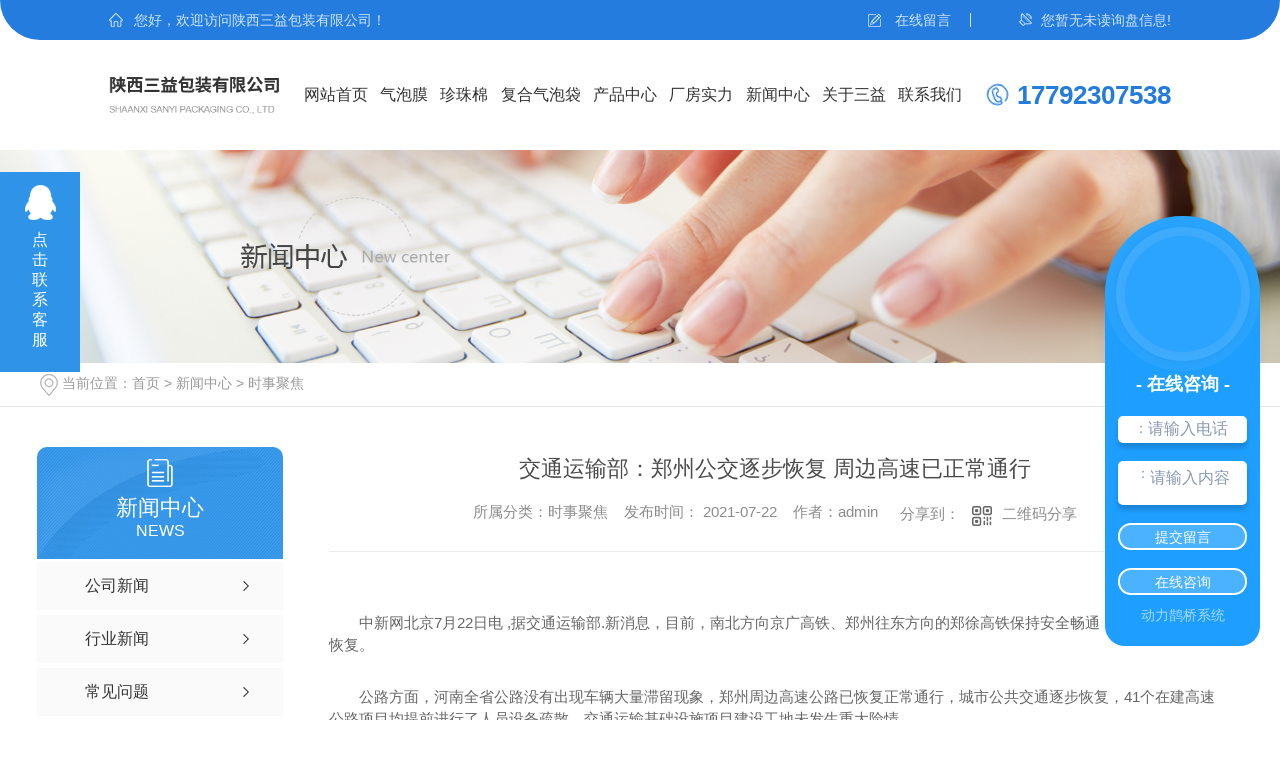

--- FILE ---
content_type: text/html; charset=utf-8
request_url: http://www.sy-bz.com/aktuelle/1477295.html
body_size: 13477
content:
<!DOCTYPE html PUBLIC "-//W3C//DTD XHTML 1.0 Transitional//EN" "http://www.w3.org/TR/xhtml1/DTD/xhtml1-transitional.dtd">
<html xmlns="http://www.w3.org/1999/xhtml">
<head>
<meta http-equiv="Content-Type" content="text/html; charset=utf-8" />
<meta name="Copyright" content="All Rights Reserved btoe.cn" />
<meta http-equiv="X-UA-Compatible" content="IE=edge,chrome=1" />
<title>交通运输部：郑州公交逐步恢复 周边高速已正常通行-陕西三益包装有限公司</title>
<meta name="keywords" content="时事聚焦" />
<meta name="description" content="中新网北京7月22日电 ,据交通运输部.新消息，目前，南北方向京广高铁、郑州往东方向的郑徐高铁保持安全畅通，列车运行已逐步恢复。公路方面，河南全省公路没有出现车辆大量滞留现象，郑州周边高速公路已恢复正常通行，城市公共交通逐步恢复，41个在建高速公路项目均提前进行了人员设备疏散，交通运输基础设施项目建设工地未发生重大险情。民航方面…" />
<meta name="viewport" content="width=device-width, initial-scale=1">
<link href="/templates/pc_wjdh/css/css.css" rel="stylesheet" type="text/css" />
<link rel="stylesheet" type="text/css" media="screen" href="/templates/pc_wjdh/css/bootstrap.min.css" />
<link rel="stylesheet" type="text/css" media="screen" href="/templates/pc_wjdh/css/swiper-3.4.2.min.css" />
<link rel="stylesheet" type="text/css" media="screen" href="/templates/pc_wjdh/css/common.css" />
<meta name="baidu-site-verification" content="code-ku9GDGmzYI" />
<script type="text/javascript" charset="utf-8">var Dl_scriptDom=document.createElement('script');Dl_scriptDom.src='//qqapi.dlwjdh.com/default/js/mc7303247956733.js?'+new Date().getTime();document.getElementsByTagName('head')[0].appendChild(Dl_scriptDom);</script>
</head>
<body>
<!-- 顶部 -->
<div class="topxunpan">
	<div class="center">
		<p>您好，欢迎访问陕西三益包装有限公司！</p>
        <div class="thisxp">
            <div class="xp" id="xunpanText" data-tiptitle="请您登录网站后台查看！">
                <img src="/templates/pc_wjdh/images/t_icon_03.png" alt="询盘信息">
             您暂无未读询盘信息!
                <div id="xunpantip"></div>
            </div>
        </div>
        <p><a href="#wjdh-message" title="在线留言">在线留言</a></p>
	</div>
</div>

<!-- 导航 -->
<div class="nav_xiala_xx" id="fixedNav">
	<div class="w1200">
    	<h1><a href="/"><img src="http://img.dlwjdh.com/upload/11159/200829/661e6df2e3087cfc323177295d3a3962@253X57.png" alt="陕西三益包装有限公司" class="logo" /></a></h1>
		<ul class="nav_yiji">
			
<li>
  
  <a href="/" class="one" title="网站首页" class="one">网站首页</a></li>

<li>
  
  <a href="/p1/"  title="气泡膜"  class="one" >气泡膜</a>
  
</li>

<li>
  
  <a href="/p2/"  title="珍珠棉"  class="one" >珍珠棉</a>
  
</li>

<li>
  
  <a href="/p3/"  title="复合气泡袋"  class="one" >复合气泡袋</a>
  
</li>

<li>
  
  <a href="/products/"  title="产品中心"  class="one" >产品中心</a>
  
  <div class="nav_erji">
    <div class="jz">
      <div class="hd">
        <ul>
          <!-- 注意：这里的li数量和下面class='main'的数量要一样 -->
          
          <li class="on"><a href="/p1/" title="气泡膜">气泡膜</a></li>
          
          <li><a href="/p2/" title="珍珠棉">珍珠棉</a></li>
          
          <li><a href="/p3/" title="复合气泡袋">复合气泡袋</a></li>
          
          <li><a href="/p4/" title="胶带">胶带</a></li>
          
        </ul>
      </div>
      <div class="bd">
        
        <div class="main">
          <ul>
            
            <li> <a href="/p1/964678.html" class="img"><img src="http://img.dlwjdh.com/upload/11159/201009/85a0bf496f908e04185a41c881320c3a.jpg" alt="陕西气泡膜" /></a> <a href="/p1/964678.html" class="name">陕西气泡膜</a> </li>
            
            <li> <a href="/p1/964674.html" class="img"><img src="http://img.dlwjdh.com/upload/11159/201009/c9a87f872286351fb48d8ede4ca4136f.jpg" alt="气泡膜哪家好" /></a> <a href="/p1/964674.html" class="name">气泡膜哪家好</a> </li>
            
            <li> <a href="/p1/964672.html" class="img"><img src="http://img.dlwjdh.com/upload/11159/201009/403975a01247132d3f635c01cff536da.jpg" alt="陕西气泡膜厂家" /></a> <a href="/p1/964672.html" class="name">陕西气泡膜厂家</a> </li>
            
            <li> <a href="/p1/964671.html" class="img"><img src="http://img.dlwjdh.com/upload/11159/201009/fa1829004e69c23f9bcf06b28879a720.jpg" alt="陕西气泡膜卷" /></a> <a href="/p1/964671.html" class="name">陕西气泡膜卷</a> </li>
            
            <li> <a href="/p1/964667.html" class="img"><img src="http://img.dlwjdh.com/upload/11159/201009/c621e62c178bd512f81827d530eeaa79.jpg" alt="气泡膜卷" /></a> <a href="/p1/964667.html" class="name">气泡膜卷</a> </li>
            
          </ul>
        </div>
        
        <div class="main">
          <ul>
            
            <li> <a href="/p2/964773.html" class="img"><img src="http://img.dlwjdh.com/upload/11159/201009/1ac5b7ca835ccad14217aefc17f62c34.jpg" alt="珍珠棉定制箱价格" /></a> <a href="/p2/964773.html" class="name">珍珠棉定制箱价格</a> </li>
            
            <li> <a href="/p2/964767.html" class="img"><img src="http://img.dlwjdh.com/upload/11159/201009/38e0cd8db3c873c36204a62a0b80453e.jpg" alt="陕西珍珠棉定制箱" /></a> <a href="/p2/964767.html" class="name">陕西珍珠棉定制箱</a> </li>
            
            <li> <a href="/p2/964748.html" class="img"><img src="http://img.dlwjdh.com/upload/11159/201009/2a3a1971c919682fb1386f54a4c385d7.jpg" alt="陕西珍珠棉板材价格" /></a> <a href="/p2/964748.html" class="name">陕西珍珠棉板材价格</a> </li>
            
            <li> <a href="/p2/964743.html" class="img"><img src="http://img.dlwjdh.com/upload/11159/201009/e31085495dc1f21c6b8adc1071b54cf0.jpg" alt="珍珠棉板材批发" /></a> <a href="/p2/964743.html" class="name">珍珠棉板材批发</a> </li>
            
            <li> <a href="/p2/964728.html" class="img"><img src="http://img.dlwjdh.com/upload/11159/201009/d85d327eebc01e892aa5338f7f3c2618.jpg" alt="陕西珍珠棉" /></a> <a href="/p2/964728.html" class="name">陕西珍珠棉</a> </li>
            
          </ul>
        </div>
        
        <div class="main">
          <ul>
            
            <li> <a href="/p3/964845.html" class="img"><img src="http://img.dlwjdh.com/upload/11159/201009/57cf0c094912dda541f4a437cf63164c.jpg" alt="三益包装气泡袋批发" /></a> <a href="/p3/964845.html" class="name">三益包装气泡袋批发</a> </li>
            
            <li> <a href="/p3/964844.html" class="img"><img src="http://img.dlwjdh.com/upload/11159/201009/2a2dffad4dd8ce476e0efa57f83706b5.jpg" alt="陕西复合气泡袋" /></a> <a href="/p3/964844.html" class="name">陕西复合气泡袋</a> </li>
            
            <li> <a href="/p3/964843.html" class="img"><img src="http://img.dlwjdh.com/upload/11159/201009/03338184f7e32fe201efec0f095abbcd.jpg" alt="三益包装气泡袋批发" /></a> <a href="/p3/964843.html" class="name">三益包装气泡袋批发</a> </li>
            
            <li> <a href="/p3/964840.html" class="img"><img src="http://img.dlwjdh.com/upload/11159/201009/1c3fbb413ae7a9ea38b3195f5b70456a.jpg" alt="复合气泡袋厂家" /></a> <a href="/p3/964840.html" class="name">复合气泡袋厂家</a> </li>
            
          </ul>
        </div>
        
        <div class="main">
          <ul>
            
            <li> <a href="/p4/964897.html" class="img"><img src="http://img.dlwjdh.com/upload/11159/201009/27c058e4df55f27aa96b656ec3daab92.jpg" alt="三益包装胶带胶带" /></a> <a href="/p4/964897.html" class="name">三益包装胶带胶带</a> </li>
            
            <li> <a href="/p4/964895.html" class="img"><img src="http://img.dlwjdh.com/upload/11159/201009/d777507dab53fb0209b011b35b3982d5.jpg" alt="陕西文具胶带哪家好" /></a> <a href="/p4/964895.html" class="name">陕西文具胶带哪家好</a> </li>
            
            <li> <a href="/p4/964869.html" class="img"><img src="http://img.dlwjdh.com/upload/11159/201009/90ab76e2964f3a6fc3fc32ed20fb3a39.jpg" alt="陕西彩印胶带" /></a> <a href="/p4/964869.html" class="name">陕西彩印胶带</a> </li>
            
            <li> <a href="/p4/964867.html" class="img"><img src="http://img.dlwjdh.com/upload/11159/201009/632480ad6c8c54b493dec2ff3dd3dcfa.jpg" alt="彩印胶带加工" /></a> <a href="/p4/964867.html" class="name">彩印胶带加工</a> </li>
            
          </ul>
        </div>
        
      </div>
    </div>
  </div>
  
</li>

<li>
  
  <a href="/album/"  title="厂房实力"  class="one" >厂房实力</a>
  
</li>

<li>
  
  <a href="/news/"  title="新闻中心"  class="one" >新闻中心</a>
  
  <div class="nav_erji">
    <div class="jz">
      <div class="hd">
        <ul>
          <!-- 注意：这里的li数量和下面class='main'的数量要一样 -->
          
          <li class="on"><a href="/meitibaodao/" title="公司新闻">公司新闻</a></li>
          
          <li><a href="/yyxw/" title="行业新闻">行业新闻</a></li>
          
        </ul>
      </div>
      <div class="bd">
        
        <div class="main">
          
          <a href="/meitibaodao/2088392.html" class="xw"> <span class="title">陕西气泡膜价格优惠，让您的货物更加安心！</span> <span class="desc">复合双层气泡膜价格陕西气泡膜价格优惠，让您的货物更加安心！随着电商行业的发展，物流成为了重要的一环。对于运输过程中的商品保护，气泡膜是一个必不可少的物品。然而，市场上的气泡膜质量参差不齐，价格也相差很大。在这种情况下，选择一个性价比高、质量有保障的气泡膜非常重要。陕西是中国西部地区的重要城市之一，其物流产业发达，所需气...</span> </a>
          
          <a href="/meitibaodao/2083958.html" class="xw"> <span class="title">货真价实、价格实惠的陕西气泡膜品牌，您值得拥有！</span> <span class="desc">陕西珍珠棉价格陕西气泡膜品牌，您值得拥有！随着电商的兴起和物流业的发展，保护商品在运输过程中的安全性变得越来越重要。而作为一种常见的包装材料，气泡膜因其轻便、防震、缓冲等优点，成为了不可或缺的包裹材料之一。然而，在市面上如此众多的气泡膜品牌中，如何选出一款货真价实、价格实惠的气泡膜品牌是一个让人头疼的问题。..，我们向...</span> </a>
          
          <a href="/meitibaodao/2077536.html" class="xw"> <span class="title">陕西气泡膜价格一览表，助您轻松减压缩包成本！</span> <span class="desc">西安气泡袋陕西气泡膜价格一览表，助您轻松减压缩包成本！近年来，随着电商业务的快速发展和物流行业的迅猛发展，气泡膜作为一种常见的包装材料逐渐得到了广泛应用。而在购买气泡膜时，价格是大家都会关注的因素之一。本文将为大家介绍陕西地区气泡膜的价格情况，以便大家在选购气泡膜时能够更好地把握市场动态，轻松减压缩包成本。首先，让我们...</span> </a>
          
          <a href="/meitibaodao/2073308.html" class="xw"> <span class="title">每种气泡袋都有其不同的特点。你知道多少？</span> <span class="desc">泡泡袋是一种常用的包装缓冲材料。我认为大多数客户应该意识到泡泡袋的作用，而且泡泡袋的应用领域也很广。还有很多种泡泡袋。每种气泡袋都有其不同的特点。你知道多少？下面西安复合双层气泡膜给我们具体的详解。1...</span> </a>
          
          <a href="/meitibaodao/2057087.html" class="xw"> <span class="title">为什么要用气泡膜包装产品</span> <span class="desc">如今我们都喜欢在网上买东西，有的东西需要用气泡膜包装好才可以，那么使用陕西气泡膜包装产品的好处有哪些呢?小编就来告诉您。使用气泡膜包装产品的好处是经济、方便、使用简单，可以更好的保护被包装产品。气泡膜可以用来包装生活中常见的物品，特别对于容易碎裂的产品来说使用气泡膜包装尤为重要。气泡膜用法是在被包装产品内包装箱包上一层...</span> </a>
          
          <a href="/meitibaodao/1920947.html" class="xw"> <span class="title">珍珠棉主要应用在那些地方呢？</span> <span class="desc">G-370：适用于西安珍珠棉与珍珠棉的粘合，胶体透明粘稠液体，10分钟左右定位，30分钟可达材破效果。G-370T：适用于高密度珍珠棉与珍珠棉的粘合，胶体透明，5-10分钟表干定位，60分钟可达高密度西安珍珠棉材料材破效果。专用纤维是三维卷曲中空纤维，通过特殊成球技术加工成球形状棉，棉球内部空心，有较大的透气空间，保暖...</span> </a>
          
        </div>
        
        <div class="main">
          
          <a href="/yyxw/2067784.html" class="xw"> <span class="title">气泡膜是用什么材料做出来的</span> <span class="desc">生活中应该每个人都有过网购经历，网购的快递中.有趣也是.普遍的就是那一张张气泡膜，捏起来啵啵啵的，很解压，那你知道这些快递包装的气泡膜是用什么材料做出来的吗?下面就跟着小编一起来了解一下吧!气泡膜是用低密度的聚乙烯材料加工而成的， 你知道气泡膜上的那些气泡都是怎么做出来的吗，我们来一探究竟。首先根据气泡膜的软硬要求来选...</span> </a>
          
          <a href="/yyxw/1996080.html" class="xw"> <span class="title">西安气泡膜是怎么样挤压成型的</span> <span class="desc">相信很多人在买一些物品,特别是一些精美的、易碎的物品时，包装盒里都会有一层气垫膜来缓冲。很多人更喜欢无聊的时候挤气垫膜上的泡泡来释放压力。可是大家知道西安气泡膜是怎么样挤压成型的吗？气泡膜以薄膜包含空...</span> </a>
          
          <a href="/yyxw/1818281.html" class="xw"> <span class="title">你知道西安气泡膜怎么储存吗？</span> <span class="desc">西安气泡膜相信大家都不陌生，它在包装行业中的使用是很广泛的，尤其是在保护包装物不受损害这方面的效果举足轻重，非常受大家欢迎，那么你知道西安气泡膜要怎么储存？下面西安气泡膜厂家给大家说说这储存方式：1.气泡膜应存入仓库，防止日晒、雨淋，制止与酸碱油有机溶剂接触，坚持清洁枯燥，距发现设备1m以外，室温在-15℃~40℃之间...</span> </a>
          
          <a href="/yyxw/1606868.html" class="xw"> <span class="title">气泡袋批发价格差异的原因都有哪些呢？</span> <span class="desc">气泡袋批发价格差异的原因都有哪些呢？为什么气泡袋批发价格会有差异呢？相信大家有些会对这块心存疑虑的，现在我们来给大家解答一下这块存在的问题，大家一起跟小编来看看吧！气泡袋是一种含有空气形成气泡的薄膜，防止产品撞击，**产品不受震动，同时还具有散热功能 保温和保温...</span> </a>
          
          <a href="/yyxw/1545511.html" class="xw"> <span class="title">泡泡袋有哪些优势？复合双层气泡膜厂家给我们具体的详解？</span> <span class="desc">泡泡袋是一种常用的包装缓冲材料。我认为大多数客户应该意识到泡泡袋的作用，而且泡泡袋的应用领域也很广。还有很多种泡泡袋。每种气泡袋都有其不同的特点。</span> </a>
          
          <a href="/yyxw/1544494.html" class="xw"> <span class="title">气泡膜有不要总是挤着玩，这些你不知道的秘密？</span> <span class="desc">快洗盒里的泡泡膜，不要挤和玩，多用，大家好。为了保护里面的物品不受运输损坏和冲击，许多快递公司会在物品周围包裹一层厚厚的气泡膜。收到物品后，自然需要去除</span> </a>
          
        </div>
        
      </div>
    </div>
  </div>
  
</li>

<li>
  
  <a href="/about/"  title="关于三益"  class="one" >关于三益</a>
  
</li>

<li>
  
  <a href="/contact/"  title="联系我们"  class="one" >联系我们</a>
  
</li>

		</ul>
        <div class="tel">17792307538</div>
	</div>
</div><!-- mbanner -->

<div class="mbanner col-lg-12 col-md-12">
  <div class="row">
    
    <img src="http://img.dlwjdh.com/upload/11159/200829/6e0f17b149bf0abd2b29e1c00cae179f@1920X320.jpg" alt="新闻中心">
    
  </div>
</div>
<div class="clearboth"></div>

<!-- caseMenu -->
<div class="caseMenuTop">
  <div class="container">
    <div class="row">
      <div class="caseMenuL col-lg-9 col-md-9 col-sm-9 col-xs-9"> <i><img src="/templates/pc_wjdh/img/locationIco.png" alt="当前位置"></i>
        当前位置：<a href="/">首页</a>&nbsp;&gt;&nbsp;<a href="/news/">新闻中心</a>&nbsp;&gt;&nbsp;<a href="/aktuelle/">时事聚焦</a>
      </div>
      <div class="caseMenuR col-xs-3 col-sm-3 col-md-3 col-lg-3"> <i class="text-right"><a href="javascript:;" onClick="javascript :history.back(-1);">返回<img src="/templates/pc_wjdh/img/ca1.png" alt="返回"></a></i> </div>
      <div class="clearboth"></div>
    </div>
  </div>
</div>
<div class="clearboth"></div>
<div class="proList">
  <div class="container">
    <div class="row">
      <div class=" proListL  col-xs-12 col-lg-2-0 ">
        <div class="proListTop">
          
          <img src="/templates/pc_wjdh/img/proL.png" alt="新闻中心" class="proBg">
          <div class="prouctsTitle"> <img src="/templates/pc_wjdh/img/news2Ico.png" alt="新闻中心" class="pro-ico">
            <h3>新闻中心</h3>
            <p>News</p>
          </div>
          
        </div>
        <div class="row">
          <div class="news_classify">
            <ul>
              
              <li class=" col-xs-6 col-sm-6 col-md-12 col-lg-12"> <a href="/meitibaodao/" class="newsclass1" title="公司新闻"><i></i><b></b> <span>公司新闻 </span></a> </li>
              
              <li class=" col-xs-6 col-sm-6 col-md-12 col-lg-12"> <a href="/yyxw/" class="newsclass1" title="行业新闻"><i></i><b></b> <span>行业新闻 </span></a> </li>
              
              <li class=" col-xs-6 col-sm-6 col-md-12 col-lg-12"> <a href="/question/" class="newsclass1" title="常见问题"><i></i><b></b> <span>常见问题 </span></a> </li>
              
              <li class=" col-xs-6 col-sm-6 col-md-12 col-lg-12"> <a href="/aktuelle/" class="newsclass1 gaoliang" title="时事聚焦"><i></i><b></b> <span>时事聚焦 </span></a> </li>
              
              <li class=" col-xs-6 col-sm-6 col-md-12 col-lg-12"> <a href="/qitaxinxi/" class="newsclass1" title="其他"><i></i><b></b> <span>其他 </span></a> </li>
              
            </ul>
          </div>
        </div>
        <div class="row">
          <div class="proHot"> <i><img src="/templates/pc_wjdh/img/proHotIco.png" alt="热门推荐">热门推荐</i>
            <div class="proList_sort">
              <div class="swiper-container proList_sort1">
                <ul class="swiper-wrapper">
                  
                  <li class="swiper-slide col-xs-12 col-sm-12 col-md-12 col-lg-12"> <a href="/bwd/2311520.html" class="proHotimg"><img src="http://img.dlwjdh.com/upload/11159/250509/174496aa55ef006546c426828943b8af.jpg" alt="保温袋"></a> <a href="/bwd/2311520.html" class="proHot_txt">保温袋</a> </li>
                  
                  <li class="swiper-slide col-xs-12 col-sm-12 col-md-12 col-lg-12"> <a href="/p1/2311518.html" class="proHotimg"><img src="http://img.dlwjdh.com/upload/11159/250509/04365da16955f245d96095476809c1de.jpg" alt="快递袋生产厂家"></a> <a href="/p1/2311518.html" class="proHot_txt">快递袋生产厂家</a> </li>
                  
                  <li class="swiper-slide col-xs-12 col-sm-12 col-md-12 col-lg-12"> <a href="/p1/2311517.html" class="proHotimg"><img src="http://img.dlwjdh.com/upload/11159/250509/016814363fe983ad081016f8bf9c7b1f.jpg" alt="快递袋"></a> <a href="/p1/2311517.html" class="proHot_txt">快递袋</a> </li>
                  
                  <li class="swiper-slide col-xs-12 col-sm-12 col-md-12 col-lg-12"> <a href="/p3/964844.html" class="proHotimg"><img src="http://img.dlwjdh.com/upload/11159/201009/2a2dffad4dd8ce476e0efa57f83706b5.jpg" alt="陕西复合气泡袋"></a> <a href="/p3/964844.html" class="proHot_txt">陕西复合气泡袋</a> </li>
                  
                </ul>
                <!-- Add Arrows -->
                <div class="pro-next col-xs-6 col-sm-6 col-md-6 col-lg-6"><img src="/templates/pc_wjdh/img/proLL.png" alt="左"></div>
                <div class="pro-prev col-xs-6 col-sm-6 col-md-6 col-lg-6"><img src="/templates/pc_wjdh/img/proLr.png" alt="右"></div>
              </div>
            </div>
          </div>
        </div>
      </div>
      <div class="proListR  col-xs-12  col-lg-8-0 ">
        <div class="newsdetails col-xs-12 col-sm-12 col-md-12 col-lg-12">
          <div class="caseCenter">
            <div class="caseCmenu">
              <h3>交通运输部：郑州公交逐步恢复 周边高速已正常通行</h3>
              <span class="casemfx"> 所属分类：时事聚焦 &nbsp;&nbsp;
              
              
              
              发布时间：
              2021-07-22
              &nbsp;&nbsp;
              
              
              
              作者：admin
              <div class="bdsharebuttonbox"> <i>&nbsp;&nbsp;分享到：</i> <a href="#" class="bds_more" data-cmd="more"></a> <a href="#" class="bds_sqq" data-cmd="sqq" title="分享到QQ好友"></a> <a href="#" class="bds_weixin" data-cmd="weixin" title="分享到微信"></a> &nbsp;&nbsp; </div>
              <a href="#" class="scan" title="二维码分享">二维码分享
              <div id="qrcode" style="display: none"> </div>
              </a> </span> </div>
            <div class="caseContainer"> <p style="text-align:center;">
	<img alt="" src="http://image1.chinanews.com.cn/cnsupload/big/2021/07-21/4-426/72ca61500dd640f98331b6a1200a7a73.jpg" _src="http://image1.chinanews.com.cn/cnsupload/big/2021/07-21/4-426/72ca61500dd640f98331b6a1200a7a73.jpg" />
</p>
<p style="text-indent:2em;">
	中新网北京7月22日电 ,据交通运输部.新消息，目前，南北方向京广高铁、郑州往东方向的郑徐高铁保持安全畅通，列车运行已逐步恢复。
</p>
<p style="text-indent:2em;">
	公路方面，河南全省公路没有出现车辆大量滞留现象，郑州周边高速公路已恢复正常通行，城市公共交通逐步恢复，41个在建高速公路项目均提前进行了人员设备疏散，交通运输基础设施项目建设工地未发生重大险情。
</p>
<p style="text-indent:2em;">
	民航方面，郑州机场航班起降受到较大影响，洛阳、南阳、信阳机场3个机场因降雨量相对较小、航班量较少，未受明显影响。民航部门根据实际情况开展航班调时、调减，启动航班大面积延误预警，确保郑州机场安全平稳运行。
</p>
<p style="text-indent:2em;">
	邮政方面，针对部分快件处理场所因进水无法作业、快件运输车辆受损、快件不同程度受损等情况，邮政部门启动应急预案，合理调配资源，全力以赴安排好快件的中转和派送工作。
</p>
<p style="text-indent:2em;">
	近日，河南等地持续遭遇强降雨，交通运输部紧急启动交通运输防汛II级应急响应，加强统筹协调，指导河南等地交通运输部门以及铁路、民航、邮政系统认真落实各项防汛防台风抢险救灾措施，强化灾害隐患巡查排险，加强交通基础设施安全防护，抓紧抓实保通保畅等工作。
</p>
<p style="text-indent:2em;">
	据悉，交通运输部会同财政部，紧急安排1500万元公路应急抢通资金，对河南因灾受损公路基础设施抢通予以支持；紧急派出工作组赴河南指导做好抢险救灾、保通保畅、运行调度、服务保障工作；紧急启动“国家区域性公路交通应急装备物资储备河南郑州中心”专用装备，投入郑州地铁排水等抢险工作。
</p>
<p style="text-indent:2em;">
	7月21日，交通运输部还印发《关于切实做好城市轨道交通防汛工作的紧急通知》，对轨道交通防汛备汛和应急处置工作进行再强调再部署，并组织召开全国各轨道交通城市视频调度会，对已开通轨道交通运营的28个省、48个城市、66个运营企业提出工作要求等。
</p>
<p style="text-indent:2em;">
	交通运输部表示，下一步，还将密切关注灾情变化，全面强化24小时应急值守，有针对性地督促指导灾区交通运输主管部门做好应急抢险、灾后恢复重建等工作。
</p>
<p style="text-indent:2em;">
	【本文来源中国新闻网，如有侵权，请联系作者删除！】
</p>
<p style="text-indent:2em;">
	&nbsp;三益包装是专业的<a href="http://www.sy-bz.com/" target="_blank"><strong>西安泡膜批发</strong></a>_西安复合气泡袋厂家_<a href="http://www.sy-bz.com/" target="_blank"><strong>西安珠光膜信封袋</strong></a>_西安封箱胶带生产厂家,高质量产品,价格优惠！
</p> </div>
            <div class="caseTab">
              <ul>
                <li class="col-xs-6 col-sm-6 col-md-6"> <a href="/aktuelle/1477302.html">意大利.新研究：新冠病毒2019年10月就已在欧洲传播？</a> </li>
                <li class="col-xs-6 col-sm-6 col-md-6"> <a href="/aktuelle/1469411.html">****！美研究人员将瘫痪男子脑电波转化成文字</a> </li>
              </ul>
            </div>
          </div>
        </div>
      </div>
    </div>
  </div>
</div>
<script src="/templates/pc_wjdh/js/n/jquery.min.js"></script>
<script src="/templates/pc_wjdh/js/n/bootstrap.min.js"></script>
<script src="/templates/pc_wjdh/js/n/swiper-3.4.2.min.js"></script>
<script src="/templates/pc_wjdh/js/n/rem.min.js"></script>
<script src="/templates/pc_wjdh/js/n/qrcode.js"></script>
<!--foot-->
<div class="footer">
	<div class="ft_bottom">
    	<ul class="txt">
    		<li>
				<p>产品中心</p>
				  
						<a href="/p1/" title="气泡膜">气泡膜</a>
						
						<a href="/p2/" title="珍珠棉">珍珠棉</a>
						
						<a href="/p3/" title="复合气泡袋">复合气泡袋</a>
						
						<a href="/p4/" title="胶带">胶带</a>
						
    		</li>
    		<li>
				<p>直通车</p>
				
    		</li>
    		<li>
				<p>新闻中心</p>
				
						<a href="/meitibaodao/" title="公司新闻">公司新闻</a>
						
						<a href="/yyxw/" title="行业新闻">行业新闻</a>
						
						<a href="/question/" title="常见问题">常见问题</a>
						
						<a href="/aktuelle/" title="时事聚焦">时事聚焦</a>
						
    		</li>
    		<li>
				<p>关于我们</p>
				 
						<a href="/aboutus/" title="公司简介">公司简介</a>
						
						<a href="/album/" title="厂房实力">厂房实力</a>
						
						<a href="/honor/" title="荣誉资质">荣誉资质</a>
						
						<a href="/bgq/" title="办公区">办公区</a>
						
    		</li>
    	</ul>
        <div class="ewm"><img src="http://img.dlwjdh.com/upload/11159/201009/6f0e7ab42b82fc0c6be07a3f68c1ab3c@400X400.png" alt="陕西三益包装有限公司" /></div>
    </div>
	<ul class="infro">
    	<li>联系人：张总</li>
    	<li>联系电话：17792307538</li>
    	<li>联系邮箱：746218303@qq.com</li>
    	<li>联系地址：鄠邑区沣京工业园 </li>
    </ul>
    <div class="copy">
    	<span>Copyright ©  陕西三益包装有限公司 &nbsp; 版权所有</span>
    	<span>备案号：<a href="http://beian.miit.gov.cn" target="_blank" title="陕ICP备20012683号" rel="nofollow">陕ICP备20012683号</a></span>
        <span><a href="/sitemap.html" title="网站地图">网站地图</a> <a href="/rss.xml" title="RSS">RSS</a> <a href="/sitemap.xml" title="XML">XML</a></span>
        <span>技术支持：<script src="/api/message.ashx?action=jjzc"></script></span>
        <span><a href="/city.html" title="城市分站">城市分站</a>:&nbsp;&nbsp;<a href="/city_shaanxi/" title="陕西" class="wjdh_city">陕西</a>&nbsp;&nbsp;<a href="/city_xianyang/" title="咸阳" class="wjdh_city">咸阳</a>&nbsp;&nbsp;<a href="/city_xian/" title="西安" class="wjdh_city">西安</a> </span>
        <span>&nbsp;<a href="http://trust.wjdhcms.com/#/pc?url=www.sy-bz.com" target="_blank" rel="external nofollow"><img  class="wjdh-ico2" src=http://img.dlwjdh.com/upload/trust/1.png></a>&nbsp;<script type="text/javascript">var cnzz_protocol = (("https:" == document.location.protocol) ? " https://" : " http://");document.write(unescape("%3Cspan id='cnzz_stat_icon_1279334119'%3E%3C/span%3E%3Cscript src='" + cnzz_protocol + "s11.cnzz.com/stat.php%3Fid%3D1279334119%26show%3Dpic' type='text/javascript'%3E%3C/script%3E"));</script>  </span><br/>
        <script id="wananLink" src="http://img.dlwjdh.com/upload/yyt/js/gwaburl.js?wanandq=陕?wananBh=61012502000319"></script>
    </div>
   
</div>
<!--全局使用js，请放于footer-->
<script src="/templates/pc_wjdh/js/nav.js"></script>
<script type="text/javascript" src="http://tongji.wjdhcms.com/js/tongji.js?siteid=a7755e44489861b53ea6bf28421357bd"></script><script type="text/javascript" src="http://sy-bz.s1.dlwjdh.com/upload/11159/kefu.js?color=2f93e8"></script>
<script src="/templates/pc_wjdh/js/n/base.js" type="text/javascript" charset="utf-8"></script>

<script src="/templates/pc_wjdh/js/n/common.js"></script>
<script src="/templates/pc_wjdh/js/n/color.js?color=#2f93e8&rgba=47,147,232"></script>
</body>
</html>


--- FILE ---
content_type: text/css
request_url: http://www.sy-bz.com/templates/pc_wjdh/css/css.css
body_size: 3990
content:
/*-----------------------------------------------------------*/

/*copyright by 动力无限  www.btoe.cn*/

/*邮箱 btoe@btoe.cn*/

/*合作电话 400-0599-360*/

/*版权所有违者必究*/

/*-----------------------------------------------------------*/





/*Generated by wjdhcms 3.0 */

@charset "utf-8";



::-webkit-scrollbar {

    width: 8px;

    height: 8px;

    background-color: #F5F5F5;

}



::-webkit-scrollbar-track {

    border-radius: 10px;

    background-color: #E2E2E2;

}

button{outline:none;}

::-webkit-scrollbar-thumb {

    border-radius: 10px;

    -webkit-box-shadow: inset 0 0 6px rgba(0, 0, 0, .3);

    box-shadow: inset 0 0 6px rgba(0, 0, 0, .3);

    background-color: #555;

}



 ::selection {

	background-color: #247cdf;

	color: #fff;

}



::-moz-selection {

	background-color: #247cdf;

	color: #fff;

}



::-webkit-selection {

	background-color: #247cdf;

	color: #fff;

}

* {

    padding: 0;

    margin: 0;

    font-family: 'Microsoft YaHei', arial, helvetica, clean, sans-serif;

}



body {

    font: 14px/1.231 'Microsoft YaHei', arial, helvetica, clean, sans-serif;

    color: #333;

    margin: 0;

    line-height: 1.5;

}

*:before, *:after {

    box-sizing: content-box;

}

:focus {

    outline: 1;

}



article,

aside,

canvas,

details,

figcaption,

figure,

footer,

header,

hgroup,

menu,

nav,

section,

summary {

    display: block;

}



a {

    color: #333;

    text-decoration: none;

}



a:link,

a:hover,

a:active,

a:visited {

    text-decoration: none;

}



ins {

    background-color: #ff9;

    color: #000;

    text-decoration: none;

}



mark {

    background-color: #ff9;

    color: #000;

    font-style: italic;

    font-weight: bold;

}



del {

    text-decoration: line-through;

}



table {

    border-collapse: collapse;

    border-spacing: 0;

}



hr {

    display: block;

    height: 1px;

    border: 0;

    border-top: 1px solid #cccccc;

    margin: 1em 0;

    padding: 0;

}



input,

select {

    vertical-align: middle;

}



li,

ul {

    list-style-type: none;

}



img {

    border: none;

}

input,textarea {

    outline: 0;

    border: 0;

    resize: none;

}







h1,

h2,

h3,

h4,

h5,

h6,

dl,

dd,

dt,

i,

em {

    font-weight: normal;

    font-style: normal;

}

.fixedNav {

    position: fixed;

    top: 0px;

    left: 0px;

    width: 100%;

    z-index: 100000;

    _position: absolute;

    _top: expression(eval(document.documentElement.scrollTop));

   box-shadow: 0px 10px 12px rgba(0,0,0,.1);

}







html{

        cursor: url(../images/cur.png),

        default;

}



a{

   cursor: url(../images/Acur.png),

   default ;

}



textarea{

    animation: animated 1s infinite;

    -moz-animation: animated 1s infinite;

    -webkit-animation: animated 1s infinite;

    -o-animation: animated 1s infinite;

 

}



input[type="text"]{

     animation: animated 1s infinite;

    -moz-animation: animated 1s infinite;

    -webkit-animation: animated 1s infinite;

    -o-animation: animated 1s infinite;

}

input[type="button"]

{

   cursor: url(../images/Acur.png),

   default  !important;

}



@keyframes animated {

    0% {

        cursor: url('../images/Pcuro1.png'),

        auto;

    }



    8.8% {

        cursor: url('../images/Pcuro2.png'),

            auto;

    }



    17.6% {

        cursor: url('../images/Pcuro3.png'),

            auto;

    }



    26.4% {

        cursor: url('../images/Pcuro4.png'),

            auto;

    }



    35.2% {

        cursor: url('../images/Pcuro5.png'),

            auto;

    }



    44% {

        cursor: url('../images/Pcuro6.png'),

            auto;

    }



    52.8% {

        cursor: url('../images/Pcuro7.png'),

            auto;

    }



    61.6% {

        cursor: url('../images/Pcuro8.png'),

            auto;

    }



    70.4% {

        cursor: url('../images/Pcuro9.png'),

            auto;

    }



    79.2% {

        cursor: url('../images/Pcuro10.png'),

            auto;

    }



    88% {

        cursor: url('../images/Pcuro11.png'),

            auto;

    }



    100% {

        cursor: url('../images/Pcuro12.png'),

            auto;

    }



    

}



button{outline:none;}





/* 询盘信息 */
.topxunpan {width: 100%;height:40px;background:#247cdf;border-radius:0 0 40px 40px;}

.topxunpan .center{width:83%;height:40px;margin:0 auto;}

.topxunpan .center p{font-size:14px;color:#cde5ff;height:40px;line-height:40px;}

.topxunpan .center p a{display:inline-block;color:#cde5ff;padding:0 20px 0 37px;line-height:40px;box-sizing:content-box;position:relative;}

.topxunpan .center p a::after{content:'';width:1px;height:14px;background:#cde5ff;position:absolute;top:13px;right:0;}

.topxunpan .center p a:hover{color:#fff;}

.topxunpan .center p a:nth-of-type(1){background:url(../images/t_icon_02.png) 10px center no-repeat;}

.topxunpan .center p:nth-of-type(1){width:auto;padding-left:25px;box-sizing:content-box;float:left;background:url(../images/t_icon_01.png) left center no-repeat;}

.topxunpan .center p:nth-of-type(2){width:auto;float:right;}

.thisxp{width:200px;height: auto;float:right;}

.topxunpan .xp {position: relative;float: right;line-height:40px;color: #cde5ff;font-size:14px;cursor: pointer;}

.topxunpan .xp img {margin:13px 5px 0 0; vertical-align:top !important;}

.topxunpan .xp i {display:inline-block;margin:0 2px;width:24px;height:24px;line-height:24px;text-align:center;color:#247cdf;border-radius:12px;background:#fff;box-sizing: border-box;font-size:14px;}

.topxunpan .xp #xunpantip {z-index: 999;position: absolute;top: 35px;left: 50%;width: 180px;height: 30px;line-height: 30px;text-align: center;color: #fff;font-size: 14px;-webkit-transform: translateX(-50%) scale(0);-moz-transform: translateX(-50%) scale(0);-o-transform: translateX(-50%) scale(0);-ms-transform: translateX(-50%) scale(0);transform: translateX(-50%) scale(0);-webkit-transition: transform .4s, opacity .4s;-moz-transition: transform .4s, opacity .4s;-o-transition: transform .4s, opacity .4s;-ms-transition: transform .4s, opacity .4s;transition: transform .4s, opacity .4s;background-color: #247cdf;border-radius: 4px;opacity: 0;font-weight: bold;box-shadow: 5px 5px 2px #dfdfdf;}

.topxunpan .xp #xunpantip::after {content: '';position: absolute;top: -16px;left: 50%;width: 0;height: 0;-webkit-transform: translateX(-50%); -moz-transform: translateX(-50%); -o-transform: translateX(-50%); -ms-transform: (-50%); transform: translateX(-50%); border: 8px solid transparent;border-bottom-color: #247cdf;}

.topxunpan .xp #xunpantip.xunpantextactive {-webkit-transform: translateX(-50%) scale(1); -moz-transform: translateX(-50%) scale(1); -o-transform: translateX(-50%) scale(1); -ms-transform: translateX(-50%) scale(1); transform: translateX(-50%) scale(1); opacity: 1;}

.topxunpan i {font-weight: normal;font-style: normal;}








/* 导航开始css */
.nav_xiala_xx{width:100%;height:110px;box-sizing:content-box;position:relative;z-index:9; background:#fff;}

.nav_xiala_xx .w1200{width:83%;height:110px;margin:0 auto;box-sizing:content-box;display:flex;justify-content: space-between;}

.nav_xiala_xx .w1200 h1{width:16%;height:58px;background:#fff;margin:26px 0;box-sizing:content-box;float:left;}

.nav_xiala_xx .w1200 h1 a{display:block;height:57px;vertical-align:middle;}

.nav_xiala_xx .w1200 h1 .logo{
	position: relative;

    max-height: 100%;

    max-width: 100%;

    width: auto;

    height: auto;

    top: 50%;

    left: 50%;

    -webkit-transform: translateX(-50%) translateY(-50%);

    transform: translateX(-50%) translateY(-50%);
}

.nav_xiala_xx .w1200 .nav_yiji{width:62%;height:110px;float:left;display:flex;justify-content: space-between;box-sizing:content-box;margin:0 !important;}

.nav_xiala_xx .w1200 .nav_yiji > li{width:auto;height:110px;text-align:center;margin-right:0;float:left;position:relative;}

.nav_xiala_xx .w1200 .nav_yiji > li:last-child{margin-right:0;}

.nav_xiala_xx .w1200 .nav_yiji > li .one{width:100%;height:110px;line-height:110px;display:block;text-align:center;font-size:16px;color:#333;position:relative;z-index:0;-webkit-transition:all .5s;transition:all .5s;}

.nav_xiala_xx .w1200 .nav_yiji > li .one::before{content:'';width:0;height:110px;background:url(../images/nav_on.png) center bottom no-repeat;position:absolute;top:0px;left:0;z-index:-1;-webkit-transition:all .5s;transition:all .5s;}

.nav_xiala_xx .w1200 .nav_yiji > li:hover .one::before{content:'';width:100%;height:110px;background:url(../images/nav_on.png) center bottom no-repeat;position:absolute;top:0;left:0;-webkit-transition:all .5s;transition:all .5s;}

.nav_xiala_xx .w1200 .nav_yiji > li.active .one{color:#247cdf;-webkit-transition:all .5s;transition:all .5s;}

.nav_xiala_xx .w1200 .nav_yiji > li.active .one::before{content:'';width:100%;height:110px;background:url(../images/nav_on.png) center bottom no-repeat;position:absolute;top:0;left:0;z-index:-1;}

.nav_xiala_xx .w1200 .nav_yiji > li:hover .one{color:#247cdf;-webkit-transition:all .5s;transition:all .5s;}

.nav_erji{width:100%;height:auto;background:#f2f2f2;position:absolute;padding:40px 0;z-index:110;overflow:hidden;left:0;top:110px;display:none;box-sizing:content-box;}

.fixedNav .nav_erji{top:110px;}

.nav_erji .jz{width:1200px;height:auto;margin:0 auto;}

.nav_erji .hd{width:170px;height:auto;float:left;position:relative;}

.nav_erji .hd ul::after{content:'';width:2px;height:100%;background:#444343;position:absolute;top:0;right:0;}

.nav_erji .hd ul{width:150px;height:auto;font-size:15px;}

.nav_erji .hd ul > li{width:150px;padding-right:20px;height:50px;line-height:50px;text-align:right;cursor:pointer;position:relative;-webkit-transition:all .5s;transition:all .5s;box-sizing:content-box;}

.nav_erji .hd ul > li a{display:block;color:#505050;-webkit-transition:all .5s;transition:all .5s;}

.nav_erji .hd ul > li.on a{color:#247cdf;-webkit-transition:all .5s;transition:all .5s;}

.nav_erji .hd ul > li::after{content:'';width:2px;height:0px;background:#247cdf;position:absolute;top:0;right:0;z-index:1;-webkit-transition:all .5s;transition:all .5s;}

.nav_erji .hd ul > li.on::after{content:'';width:2px;height:50px;background:#247cdf;position:absolute;top:0;right:0;-webkit-transition:all .5s;transition:all .5s;}

.nav_erji .bd .main{width:1000px;height:auto;float:right;overflow:hidden;}

.nav_erji .bd .main ul{overflow:hidden;}

.nav_erji .bd .main ul li{width:184px;height:180px;float:left;margin-right:20px;}

.nav_erji .bd .main ul li:nth-of-type(5n){margin-right:0px;}

.nav_erji .bd .main ul li .img{display:block;width:184px;height:130px;overflow:hidden;}

.nav_erji .bd .main ul li .img img{isplay:block;width:184px;height:130px;vertical-align:top;}

.nav_erji .bd .main ul li .name{display:block;width:164px;padding:0 10px;height:40px;line-height:40px;font-size:14px;color:#333;text-align:center;background:#fff;overflow:hidden;text-overflow:ellipsis;white-space:nowrap;box-sizing:content-box;}

.nav_erji .bd .main > .xw{display:block;float:left;width:280px;height:40px;padding:15px 20px;margin:0 20px 10px 0;background:#292929;overflow:hidden;box-sizing:content-box;}

.nav_erji .bd .main > .xw:nth-of-type(3n){margin-right:0;}

.nav_erji .bd .main > .xw span:nth-of-type(1){display:block;font-size:14px;color:#fff;line-height:20px;overflow:hidden;text-overflow:ellipsis;white-space:nowrap;text-align:left;}

.nav_erji .bd .main > .xw span:nth-of-type(2){display:block;font-size:13px;color:#909090;line-height:20px;overflow:hidden;text-overflow:ellipsis;white-space:nowrap;text-align:left;}

.fixedNav {

    position: fixed;

    top: 0px;

    left: 0px;

    z-index:99999;

    _position: absolute;-webkit-transition:all .5s;transition:all .5s;

    _top: expression(eval(document.documentElement.scrollTop));  box-shadow: 0 8px 8px 0px rgba(0, 0, 0, 0.08);

}

.nav_xiala_xx .w1200 .tel{padding-left:30px;box-sizing:content-box;height:110px;line-height:110px;font-size:26px;color:#247cdf;font-weight:bold;position:relative;}

.nav_xiala_xx .w1200 .tel::before{content:'';width:21px;height:21px;background:url(../images/tel01.png);position:absolute;top:44px;left:0;animation: msClock 1.2s linear infinite;}


@keyframes msClock {
	0%,70%,100% {transform: rotate(0) scale(1);}
	
	10%,30% {transform: rotate(-15deg) scale(1);}
	
	20%,40% {transform: rotate(15deg) scale(1);}
}





/* 导航结束css */



/*首页banner*/


.pics_wrap{width: 100%;max-height:650px; overflow: hidden;}
.html5zoo-img-0 img{width: 100%;}
.html5zoo-arrow-left-0{left: 10% !important; width: 50px !important; height: 50px !important; border-radius: 100%;}
.html5zoo-arrow-right-0{right: 10% !important; width: 50px !important; height: 50px !important; border-radius: 100%;}
.html5zoo-bullet-wrapper-0 div{margin: 0 4px !important;}
.html5zoo-nav-0{margin-top: -35px !important; left: 48% !important;}
.html5zoo-bullet-wrapper-0{width: 100% !important;}
.banner{width: 100%; margin: 0 auto; position: relative;}
.banner ul.bb{position: relative; padding: 0px; margin: 0px; z-index: 5;}
.banner ul.bb li{position: absolute; display: none;}
.banner .num{position: absolute; right: 2px; bottom: 10px; z-index: 100;}
.banner .num li{width: 18px; height: 18px; display: inline-block; margin-right: 4px; background: #fff; line-height: 18px; text-indent: -100px; overflow: hidden; border-radius: 10px;}
.banner .num li.num_hover{background-color: #f7de07;}
.banner .num li.num_hover a{color: #fff;}
.banner .num li a{float: left; display: block; text-align: center; color: #666; text-decoration: none; cursor: pointer; width: 18px; height: 18px; line-height: 18px;}
#bannerArrow,
#bannerCircle{display: none;}
/*幻灯片样式2*/
#focus{width: 255px; height: 188px; overflow: hidden; position: relative;}
#focus ul{height: 188px; position: absolute;}
#focus ul li{float: left; width: 255px; height: 188px; overflow: hidden; position: relative; background: #000;}
#focus ul li a img{height: 188px; width: 255px;}
#focus ul li div{position: absolute; overflow: hidden;}
#focus .btnBg{position: absolute; width: 255px; height: 20px; left: 0; bottom: 0; background: #000;}
#focus .btn{position: absolute; width: 255px; height: 10px; padding: 5px 10px; right: 0; bottom: 0; text-align: right;}
#focus .btn span{display: inline-block; _display: inline; _zoom: 1; width: 25px; height: 10px; _font-size: 0; margin-left: 5px; cursor: pointer; background: #fff;}
#focus .btn span.on{background: #fff;}

/* banner 结束 */










/* 底部信息 */
.footer{width:100%;background:url(../images/ft_back.jpg) center top no-repeat;height:auto;position:relative;padding-top:70px;box-sizing:content-box;overflow:hidden; cursor:default !important;}

.footer .ft_bottom{width:1200px;height:140px;margin:0 auto;overflow:hidden;}

.footer .ft_bottom .txt{width:970px;height:140px;overflow:hidden;float:left;position:relative;}

.footer .ft_bottom .txt li{float:left;width:215px;height:140px;border-right:dashed 1px #4f92de;margin-right:35px;box-sizing:content-box;}

.footer .ft_bottom .txt li:last-child{margin-right:0px;}

.footer .ft_bottom .txt li p{font-size:20px;line-height:20px;height:55px;color:#fff;background:url(../images/ft_line.png) left bottom no-repeat;}

.footer .ft_bottom .txt li a{display:block;width:100px;font-size:14px;line-height:15px;color:#cbdfef;margin:28px 7px 0 0;float:left;-webkit-transition:all .5s;transition:all .5s;}

.footer .ft_bottom .txt li a:hover{color:#fff;-webkit-transition:all .5s;transition:all .5s;}

.footer .ft_bottom .ewm{width:120px;height:120px;position:relative;float:right;margin:10px 50px 0 0;}

.footer .ft_bottom .ewm img{display:block;width:110px;height:110px;border:dashed 1px #7cafe9;padding:4px;box-sizing:content-box;vertical-align:top;}

.footer .infro{width:1200px;height:20px;margin:55px auto 0 auto;overflow:hidden;display:flex;justify-content: space-between;}

.footer .infro li{width:auto;padding-left:40px;ox-sizing:content-box;line-height:20px;font-size:16px;color:#fff;}

.footer .infro li:nth-of-type(1){background:url(../images/ft_icon_01.png) left center no-repeat;}

.footer .infro li:nth-of-type(2){background:url(../images/ft_icon_02.png) left center no-repeat;}

.footer .infro li:nth-of-type(3){background:url(../images/ft_icon_03.png) left center no-repeat;}

.footer .infro li:nth-of-type(4){background:url(../images/ft_icon_04.png) left center no-repeat;}

.footer .copy{width:1200px;height:25px;line-height:25px;margin:40px auto 25px auto;overflow:hidden;box-sizing:content-box;display:flex;justify-content: space-between;}

.footer .copy span{color:#7cafe9;}

.footer .copy span a{color:#7cafe9;}

.footer .copy span a:hover{color:#fff;}

.footer .copy span img{ vertical-align:middle;}

.footer .links{width:1140px;height:65px;overflow:hidden;padding:0 30px;background:#fff;border-radius:35px;box-sizing:content-box;margin:0 auto 25px auto;-moz-box-shadow:0px 5px 10px #d5e7f9; -webkit-box-shadow:0px 5px 10px #d5e7f9; box-shadow:0px 5px 10px #d5e7f9;}

.footer .links p{width:100px;height:65px;line-height:65px;float:left;font-size:20px;color:#247cdf;font-weight:bold;}

.footer .links .link{width:1000px;height:65px;float:right;}

.footer .links .link a{display:block;width:auto;margin-right:35px;font-size:14px;line-height:65px;color:#888;float:left;-webkit-transition:all .7s;transition:all .7s;}

.footer .links .link a:hover{color:#247cdf;-webkit-transition:all .7s;transition:all .7s;}





--- FILE ---
content_type: application/x-javascript
request_url: http://www.sy-bz.com/templates/pc_wjdh/js/nav.js
body_size: 8448
content:
/*!
 * SuperSlide v2.1.3
 * 轻松解决网站大部分特效展示问题
 * 详尽信息请看官网：http://www.SuperSlide2.com/
 *
 * Copyright 2011-至今, 大话主席
 *
 * 请尊重原创，保留头部版权
 * 在保留版权的前提下可应用于个人或商业用途

 * v2.1.3：处理Jquery已经弃用的API，兼容最新版本的Jquery，目前是jquery3.3.1，日后如果发现插件不兼容新版本的jquery，请联系我 305491515@qq.com

 */
!function(a){a.fn.slide=function(b){return a.fn.slide.defaults={type:"slide",effect:"fade",autoPlay:!1,delayTime:500,interTime:2500,triggerTime:150,defaultIndex:0,titCell:".hd li",mainCell:".bd",targetCell:null,trigger:"mouseover",scroll:1,vis:1,titOnClassName:"on",autoPage:!1,prevCell:".prev",nextCell:".next",pageStateCell:".pageState",opp:!1,pnLoop:!0,easing:"swing",startFun:null,endFun:null,switchLoad:null,playStateCell:".playState",mouseOverStop:!0,defaultPlay:!0,returnDefault:!1},this.each(function(){var t,u,v,w,x,y,z,A,B,C,D,E,F,G,H,I,J,K,L,M,N,O,P,Q,R,S,T,U,V,W,X,Y,Z,$,_,ab,bb,cb,db,eb,fb,gb,hb,ib,jb,kb,lb,mb,nb,c=a.extend({},a.fn.slide.defaults,b),d=a(this),e=c.effect,f=a(c.prevCell,d),g=a(c.nextCell,d),h=a(c.pageStateCell,d),i=a(c.playStateCell,d),j=a(c.titCell,d),k=j.length,l=a(c.mainCell,d),m=l.children().length,n=c.switchLoad,o=a(c.targetCell,d),p=parseInt(c.defaultIndex),q=parseInt(c.delayTime),r=parseInt(c.interTime);if(parseInt(c.triggerTime),t=parseInt(c.scroll),u="false"==c.autoPlay||0==c.autoPlay?!1:!0,v="false"==c.opp||0==c.opp?!1:!0,w="false"==c.autoPage||0==c.autoPage?!1:!0,x="false"==c.pnLoop||0==c.pnLoop?!1:!0,y="false"==c.mouseOverStop||0==c.mouseOverStop?!1:!0,z="false"==c.defaultPlay||0==c.defaultPlay?!1:!0,A="false"==c.returnDefault||0==c.returnDefault?!1:!0,B=isNaN(c.vis)?1:parseInt(c.vis),C=!-[1]&&!window.XMLHttpRequest,D=0,E=0,F=0,G=0,H=c.easing,I=null,J=null,K=null,L=c.titOnClassName,M=j.index(d.find("."+L)),N=p=-1==M?p:M,O=p,P=p,Q=m>=B?0!=m%t?m%t:t:0,S="leftMarquee"==e||"topMarquee"==e?!0:!1,T=function(){a.isFunction(c.startFun)&&c.startFun(p,k,d,a(c.titCell,d),l,o,f,g)},U=function(){a.isFunction(c.endFun)&&c.endFun(p,k,d,a(c.titCell,d),l,o,f,g)},V=function(){j.removeClass(L),z&&j.eq(O).addClass(L)},"menu"==c.type)return z&&j.removeClass(L).eq(p).addClass(L),j.hover(function(){R=a(this).find(c.targetCell);var b=j.index(a(this));J=setTimeout(function(){switch(p=b,j.removeClass(L).eq(p).addClass(L),T(),e){case"fade":R.stop(!0,!0).animate({opacity:"show"},q,H,U);break;case"slideDown":R.stop(!0,!0).animate({height:"show"},q,H,U)}},c.triggerTime)},function(){switch(clearTimeout(J),e){case"fade":R.animate({opacity:"hide"},q,H);break;case"slideDown":R.animate({height:"hide"},q,H)}}),A&&d.hover(function(){clearTimeout(K)},function(){K=setTimeout(V,q)}),void 0;if(0==k&&(k=m),S&&(k=2),w){if(m>=B?"leftLoop"==e||"topLoop"==e?k=0!=m%t?(0^m/t)+1:m/t:(W=m-B,k=1+parseInt(0!=W%t?W/t+1:W/t),0>=k&&(k=1)):k=1,j.html(""),X="",1==c.autoPage||"true"==c.autoPage)for(Y=0;k>Y;Y++)X+="<li>"+(Y+1)+"</li>";else for(Y=0;k>Y;Y++)X+=c.autoPage.replace("$",Y+1);j.html(X),j=j.children()}if(m>=B)switch(l.children().each(function(){a(this).width()>F&&(F=a(this).width(),E=a(this).outerWidth(!0)),a(this).height()>G&&(G=a(this).height(),D=a(this).outerHeight(!0))}),Z=l.children(),$=function(){var a;for(a=0;B>a;a++)Z.eq(a).clone().addClass("clone").appendTo(l);for(a=0;Q>a;a++)Z.eq(m-a-1).clone().addClass("clone").prependTo(l)},e){case"fold":l.css({position:"relative",width:E,height:D}).children().css({position:"absolute",width:F,left:0,top:0,display:"none"});break;case"top":l.wrap('<div class="tempWrap" style="overflow:hidden; position:relative; height:'+B*D+'px"></div>').css({top:-(p*t)*D,position:"relative",padding:"0",margin:"0"}).children().css({height:G});break;case"left":l.wrap('<div class="tempWrap" style="overflow:hidden; position:relative; width:'+B*E+'px"></div>').css({width:m*E,left:-(p*t)*E,position:"relative",overflow:"hidden",padding:"0",margin:"0"}).children().css({"float":"left",width:F});break;case"leftLoop":case"leftMarquee":$(),l.wrap('<div class="tempWrap" style="overflow:hidden; position:relative; width:'+B*E+'px"></div>').css({width:(m+B+Q)*E,position:"relative",overflow:"hidden",padding:"0",margin:"0",left:-(Q+p*t)*E}).children().css({"float":"left",width:F});break;case"topLoop":case"topMarquee":$(),l.wrap('<div class="tempWrap" style="overflow:hidden; position:relative; height:'+B*D+'px"></div>').css({height:(m+B+Q)*D,position:"relative",padding:"0",margin:"0",top:-(Q+p*t)*D}).children().css({height:G})}_=function(a){var b=a*t;return a==k?b=m:-1==a&&0!=m%t&&(b=-m%t),b},ab=function(b){var d,f,g,h,c=function(c){for(var d=c;B+c>d;d++)b.eq(d).find("img["+n+"]").each(function(){var c,d,b=a(this);if(b.attr("src",b.attr(n)).removeAttr(n),l.find(".clone")[0])for(c=l.children(),d=0;d<c.length;d++)c.eq(d).find("img["+n+"]").each(function(){a(this).attr(n)==b.attr("src")&&a(this).attr("src",a(this).attr(n)).removeAttr(n)})})};switch(e){case"fade":case"fold":case"top":case"left":case"slideDown":c(p*t);break;case"leftLoop":case"topLoop":c(Q+_(P));break;case"leftMarquee":case"topMarquee":d="leftMarquee"==e?l.css("left").replace("px",""):l.css("top").replace("px",""),f="leftMarquee"==e?E:D,g=Q,0!=d%f&&(h=Math.abs(0^d/f),g=1==p?Q+h:Q+h-1),c(g)}},bb=function(a){var b,c,d;if(!z||N!=p||a||S){if(S?p>=1?p=1:0>=p&&(p=0):(P=p,p>=k?p=0:0>p&&(p=k-1)),T(),null!=n&&ab(l.children()),o[0]&&(R=o.eq(p),null!=n&&ab(o),"slideDown"==e?(o.not(R).stop(!0,!0).slideUp(q),R.slideDown(q,H,function(){l[0]||U()})):(o.not(R).stop(!0,!0).hide(),R.animate({opacity:"show"},q,function(){l[0]||U()}))),m>=B)switch(e){case"fade":l.children().stop(!0,!0).eq(p).animate({opacity:"show"},q,H,function(){U()}).siblings().hide();break;case"fold":l.children().stop(!0,!0).eq(p).animate({opacity:"show"},q,H,function(){U()}).siblings().animate({opacity:"hide"},q,H);break;case"top":l.stop(!0,!1).animate({top:-p*t*D},q,H,function(){U()});break;case"left":l.stop(!0,!1).animate({left:-p*t*E},q,H,function(){U()});break;case"leftLoop":b=P,l.stop(!0,!0).animate({left:-(_(P)+Q)*E},q,H,function(){-1>=b?l.css("left",-(Q+(k-1)*t)*E):b>=k&&l.css("left",-Q*E),U()});break;case"topLoop":b=P,l.stop(!0,!0).animate({top:-(_(P)+Q)*D},q,H,function(){-1>=b?l.css("top",-(Q+(k-1)*t)*D):b>=k&&l.css("top",-Q*D),U()});break;case"leftMarquee":c=l.css("left").replace("px",""),0==p?l.animate({left:++c},0,function(){l.css("left").replace("px","")>=0&&l.css("left",-m*E)}):l.animate({left:--c},0,function(){l.css("left").replace("px","")<=-(m+Q)*E&&l.css("left",-Q*E)});break;case"topMarquee":d=l.css("top").replace("px",""),0==p?l.animate({top:++d},0,function(){l.css("top").replace("px","")>=0&&l.css("top",-m*D)}):l.animate({top:--d},0,function(){l.css("top").replace("px","")<=-(m+Q)*D&&l.css("top",-Q*D)})}j.removeClass(L).eq(p).addClass(L),N=p,x||(g.removeClass("nextStop"),f.removeClass("prevStop"),0==p&&f.addClass("prevStop"),p==k-1&&g.addClass("nextStop")),h.html("<span>"+(p+1)+"</span>/"+k)}},z&&bb(!0),A&&d.hover(function(){clearTimeout(K)},function(){K=setTimeout(function(){p=O,z?bb():"slideDown"==e?R.slideUp(q,V):R.animate({opacity:"hide"},q,V),N=p},300)}),cb=function(a){I=setInterval(function(){v?p--:p++,bb()},a?a:r)},db=function(a){I=setInterval(bb,a?a:r)},eb=function(){y||!u||i.hasClass("pauseState")||(clearInterval(I),cb())},fb=function(){(x||p!=k-1)&&(p++,bb(),S||eb())},gb=function(){(x||0!=p)&&(p--,bb(),S||eb())},hb=function(){clearInterval(I),S?db():cb(),i.removeClass("pauseState")},ib=function(){clearInterval(I),i.addClass("pauseState")},u?S?(v?p--:p++,db(),y&&l.hover(ib,hb)):(cb(),y&&d.hover(ib,hb)):(S&&(v?p--:p++),i.addClass("pauseState")),i.click(function(){i.hasClass("pauseState")?hb():ib()}),"mouseover"==c.trigger?j.hover(function(){var a=j.index(this);J=setTimeout(function(){p=a,bb(),eb()},c.triggerTime)},function(){clearTimeout(J)}):j.click(function(){p=j.index(this),bb(),eb()}),S?(g.mousedown(fb),f.mousedown(gb),x&&(kb=function(){jb=setTimeout(function(){clearInterval(I),db(0^r/10)},150)},lb=function(){clearTimeout(jb),clearInterval(I),db()},g.mousedown(kb),g.mouseup(lb),f.mousedown(kb),f.mouseup(lb)),"mouseover"==c.trigger&&(g.hover(fb,function(){}),f.hover(gb,function(){}))):(g.click(fb),f.click(gb)),"auto"!=c.vis||1!=t||"left"!=e&&"leftLoop"!=e||(nb=function(){C&&(l.width("auto"),l.children().width("auto")),l.parent().width("auto"),E=l.parent().width(),C&&l.parent().width(E),l.children().width(E),"left"==e?(l.width(E*m),l.stop(!0,!1).animate({left:-p*E},0)):(l.width(E*(m+2)),l.stop(!0,!1).animate({left:-(p+1)*E},0)),C||E==l.parent().width()||nb()},a(window).resize(function(){clearTimeout(mb),mb=setTimeout(nb,100)}),nb())})}}(jQuery),jQuery.easing["jswing"]=jQuery.easing["swing"],jQuery.extend(jQuery.easing,{def:"easeOutQuad",swing:function(a,b,c,d,e){return jQuery.easing[jQuery.easing.def](a,b,c,d,e)},easeInQuad:function(a,b,c,d,e){return d*(b/=e)*b+c},easeOutQuad:function(a,b,c,d,e){return-d*(b/=e)*(b-2)+c},easeInOutQuad:function(a,b,c,d,e){return(b/=e/2)<1?d/2*b*b+c:-d/2*(--b*(b-2)-1)+c},easeInCubic:function(a,b,c,d,e){return d*(b/=e)*b*b+c},easeOutCubic:function(a,b,c,d,e){return d*((b=b/e-1)*b*b+1)+c},easeInOutCubic:function(a,b,c,d,e){return(b/=e/2)<1?d/2*b*b*b+c:d/2*((b-=2)*b*b+2)+c},easeInQuart:function(a,b,c,d,e){return d*(b/=e)*b*b*b+c},easeOutQuart:function(a,b,c,d,e){return-d*((b=b/e-1)*b*b*b-1)+c},easeInOutQuart:function(a,b,c,d,e){return(b/=e/2)<1?d/2*b*b*b*b+c:-d/2*((b-=2)*b*b*b-2)+c},easeInQuint:function(a,b,c,d,e){return d*(b/=e)*b*b*b*b+c},easeOutQuint:function(a,b,c,d,e){return d*((b=b/e-1)*b*b*b*b+1)+c},easeInOutQuint:function(a,b,c,d,e){return(b/=e/2)<1?d/2*b*b*b*b*b+c:d/2*((b-=2)*b*b*b*b+2)+c},easeInSine:function(a,b,c,d,e){return-d*Math.cos(b/e*(Math.PI/2))+d+c},easeOutSine:function(a,b,c,d,e){return d*Math.sin(b/e*(Math.PI/2))+c},easeInOutSine:function(a,b,c,d,e){return-d/2*(Math.cos(Math.PI*b/e)-1)+c},easeInExpo:function(a,b,c,d,e){return 0==b?c:d*Math.pow(2,10*(b/e-1))+c},easeOutExpo:function(a,b,c,d,e){return b==e?c+d:d*(-Math.pow(2,-10*b/e)+1)+c},easeInOutExpo:function(a,b,c,d,e){return 0==b?c:b==e?c+d:(b/=e/2)<1?d/2*Math.pow(2,10*(b-1))+c:d/2*(-Math.pow(2,-10*--b)+2)+c},easeInCirc:function(a,b,c,d,e){return-d*(Math.sqrt(1-(b/=e)*b)-1)+c},easeOutCirc:function(a,b,c,d,e){return d*Math.sqrt(1-(b=b/e-1)*b)+c},easeInOutCirc:function(a,b,c,d,e){return(b/=e/2)<1?-d/2*(Math.sqrt(1-b*b)-1)+c:d/2*(Math.sqrt(1-(b-=2)*b)+1)+c},easeInElastic:function(a,b,c,d,e){var f=1.70158,g=0,h=d;return 0==b?c:1==(b/=e)?c+d:(g||(g=.3*e),h<Math.abs(d)?(h=d,f=g/4):f=g/(2*Math.PI)*Math.asin(d/h),-(h*Math.pow(2,10*(b-=1))*Math.sin((b*e-f)*2*Math.PI/g))+c)},easeOutElastic:function(a,b,c,d,e){var f=1.70158,g=0,h=d;return 0==b?c:1==(b/=e)?c+d:(g||(g=.3*e),h<Math.abs(d)?(h=d,f=g/4):f=g/(2*Math.PI)*Math.asin(d/h),h*Math.pow(2,-10*b)*Math.sin((b*e-f)*2*Math.PI/g)+d+c)},easeInOutElastic:function(a,b,c,d,e){var f=1.70158,g=0,h=d;return 0==b?c:2==(b/=e/2)?c+d:(g||(g=e*.3*1.5),h<Math.abs(d)?(h=d,f=g/4):f=g/(2*Math.PI)*Math.asin(d/h),1>b?-.5*h*Math.pow(2,10*(b-=1))*Math.sin((b*e-f)*2*Math.PI/g)+c:.5*h*Math.pow(2,-10*(b-=1))*Math.sin((b*e-f)*2*Math.PI/g)+d+c)},easeInBack:function(a,b,c,d,e,f){return void 0==f&&(f=1.70158),d*(b/=e)*b*((f+1)*b-f)+c},easeOutBack:function(a,b,c,d,e,f){return void 0==f&&(f=1.70158),d*((b=b/e-1)*b*((f+1)*b+f)+1)+c},easeInOutBack:function(a,b,c,d,e,f){return void 0==f&&(f=1.70158),(b/=e/2)<1?d/2*b*b*(((f*=1.525)+1)*b-f)+c:d/2*((b-=2)*b*(((f*=1.525)+1)*b+f)+2)+c},easeInBounce:function(a,b,c,d,e){return d-jQuery.easing.easeOutBounce(a,e-b,0,d,e)+c},easeOutBounce:function(a,b,c,d,e){return(b/=e)<1/2.75?d*7.5625*b*b+c:2/2.75>b?d*(7.5625*(b-=1.5/2.75)*b+.75)+c:2.5/2.75>b?d*(7.5625*(b-=2.25/2.75)*b+.9375)+c:d*(7.5625*(b-=2.625/2.75)*b+.984375)+c},easeInOutBounce:function(a,b,c,d,e){return e/2>b?.5*jQuery.easing.easeInBounce(a,2*b,0,d,e)+c:.5*jQuery.easing.easeOutBounce(a,2*b-e,0,d,e)+.5*d+c}});
/*
wjdhcms.com
by2.0
 */

(function ($) {
    var NivoSlider = function (element, options) {
        var settings = $.extend({}, $.fn.nivoSlider.defaults, options); var vars = { currentSlide: 0, currentImage: '', totalSlides: 0, randAnim: '', running: false, paused: false, stop: false }; var slider = $(element); slider.data('nivo:vars', vars); slider.css('position', 'relative'); slider.addClass('nivoSlider'); var kids = slider.children(); kids.each(function () {
            var child = $(this); var link = ''; if (!child.is('img')) {
                if (child.is('a')) { child.addClass('nivo-imageLink'); link = child; }
                child = child.find('img:first');
            }
            var childWidth = child.width(); if (childWidth == 0) childWidth = child.attr('width'); var childHeight = child.height(); if (childHeight == 0) childHeight = child.attr('height'); if (childWidth > slider.width()) { slider.width(childWidth); }
            if (childHeight > slider.height()) { slider.height(childHeight); }
            if (link != '') { link.css('display', 'none'); }
            child.css('display', 'none'); vars.totalSlides++;
        }); if (settings.startSlide > 0) { if (settings.startSlide >= vars.totalSlides) settings.startSlide = vars.totalSlides - 1; vars.currentSlide = settings.startSlide; }
        if ($(kids[vars.currentSlide]).is('img')) { vars.currentImage = $(kids[vars.currentSlide]); } else { vars.currentImage = $(kids[vars.currentSlide]).find('img:first'); }
        if ($(kids[vars.currentSlide]).is('a')) { $(kids[vars.currentSlide]).css('display', 'block'); }
        slider.css('background', 'url("' + vars.currentImage.attr('src') + '") center no-repeat'); slider.append($('<div class="nivo-caption"><p></p></div>').css({ display: 'none', opacity: settings.captionOpacity })); var processCaption = function (settings) {
            var nivoCaption = $('.nivo-caption', slider); if (vars.currentImage.attr('title') != '' && vars.currentImage.attr('title') != undefined) {
                var title = vars.currentImage.attr('title'); if (title.substr(0, 1) == '#') title = $(title).html(); if (nivoCaption.css('display') == 'block') { nivoCaption.find('p').fadeOut(settings.animSpeed, function () { $(this).html(title); $(this).fadeIn(settings.animSpeed); }); } else { nivoCaption.find('p').html(title); }
                nivoCaption.fadeIn(settings.animSpeed);
            } else { nivoCaption.fadeOut(settings.animSpeed); }
        }
        processCaption(settings); var timer = 0; if (!settings.manualAdvance && kids.length > 1) { timer = setInterval(function () { nivoRun(slider, kids, settings, false); }, settings.pauseTime); }
        if (settings.directionNav) {
            slider.append('<div class="nivo-directionNav"><a class="nivo-prevNav">' + '</a><a class="nivo-nextNav">' + '</a></div>'); if (settings.directionNavHide) { $('.nivo-directionNav', slider).hide(); slider.hover(function () { $('.nivo-directionNav', slider).show(); }, function () { $('.nivo-directionNav', slider).hide(); }); }
            $('a.nivo-prevNav', slider).live('click', function () { if (vars.running) return false; clearInterval(timer); timer = ''; vars.currentSlide -= 2; nivoRun(slider, kids, settings, 'prev'); }); $('a.nivo-nextNav', slider).live('click', function () { if (vars.running) return false; clearInterval(timer); timer = ''; nivoRun(slider, kids, settings, 'next'); });
        }
        if (settings.controlNav) {
            var nivoControl = $('<div class="nivo-controlNav"></div>'); slider.append(nivoControl); for (var i = 0; i < kids.length; i++) {
                if (settings.controlNavThumbs) {
                    var child = kids.eq(i); if (!child.is('img')) { child = child.find('img:first'); }
                    if (settings.controlNavThumbsFromRel) { nivoControl.append('<a class="nivo-control" rel="' + i + '"><img src="' + child.attr('rel') + '" alt="" /></a>'); } else { nivoControl.append('<a class="nivo-control" rel="' + i + '"><img src="' + child.attr('src').replace(settings.controlNavThumbsSearch, settings.controlNavThumbsReplace) + '" alt="" /></a>'); }
                } else { nivoControl.append('<a class="nivo-control" rel="' + i + '">' + (i + 1) + '</a>'); }
            }
            $('.nivo-controlNav a:eq(' + vars.currentSlide + ')', slider).addClass('active'); $('.nivo-controlNav a', slider).live('click', function () { if (vars.running) return false; if ($(this).hasClass('active')) return false; clearInterval(timer); timer = ''; slider.css('background', 'url("' + vars.currentImage.attr('src') + '")  no-repeat'); vars.currentSlide = $(this).attr('rel') - 1; nivoRun(slider, kids, settings, 'control'); });
        }
        if (settings.keyboardNav) {
            $(window).keypress(function (event) {
                if (event.keyCode == '37') { if (vars.running) return false; clearInterval(timer); timer = ''; vars.currentSlide -= 2; nivoRun(slider, kids, settings, 'prev'); }
                if (event.keyCode == '39') { if (vars.running) return false; clearInterval(timer); timer = ''; nivoRun(slider, kids, settings, 'next'); }
            });
        }
        if (settings.pauseOnHover) { slider.hover(function () { vars.paused = true; clearInterval(timer); timer = ''; }, function () { vars.paused = false; if (timer == '' && !settings.manualAdvance) { timer = setInterval(function () { nivoRun(slider, kids, settings, false); }, settings.pauseTime); } }); }
        slider.bind('nivo:animFinished', function () {
            vars.running = false; $(kids).each(function () { if ($(this).is('a')) { $(this).css('display', 'none'); } }); if ($(kids[vars.currentSlide]).is('a')) { $(kids[vars.currentSlide]).css('display', 'block'); }
            if (timer == '' && !vars.paused && !settings.manualAdvance) { timer = setInterval(function () { nivoRun(slider, kids, settings, false); }, settings.pauseTime); }
            settings.afterChange.call(this);
        }); var createSlices = function (slider, settings, vars) { for (var i = 0; i < settings.slices; i++) { var sliceWidth = Math.round(slider.width() / settings.slices); if (i == settings.slices - 1) { slider.append($('<div class="nivo-slice"></div>').css({ left: (sliceWidth * i) + 'px', width: (slider.width() - (sliceWidth * i)) + 'px', height: '0px', opacity: '0', background: 'url("' + vars.currentImage.attr('src') + '") no-repeat -' + ((sliceWidth + (i * sliceWidth)) - sliceWidth) + 'px 0%' })); } else { slider.append($('<div class="nivo-slice"></div>').css({ left: (sliceWidth * i) + 'px', width: sliceWidth + 'px', height: '0px', opacity: '0', background: 'url("' + vars.currentImage.attr('src') + '") no-repeat -' + ((sliceWidth + (i * sliceWidth)) - sliceWidth) + 'px 0%' })); } } }
        var createBoxes = function (slider, settings, vars) { var boxWidth = Math.round(slider.width() / settings.boxCols); var boxHeight = Math.round(slider.height() / settings.boxRows); for (var rows = 0; rows < settings.boxRows; rows++) { for (var cols = 0; cols < settings.boxCols; cols++) { if (cols == settings.boxCols - 1) { slider.append($('<div class="nivo-box"></div>').css({ opacity: 0, left: (boxWidth * cols) + 'px', top: (boxHeight * rows) + 'px', width: (slider.width() - (boxWidth * cols)) + 'px', height: boxHeight + 'px', background: 'url("' + vars.currentImage.attr('src') + '") no-repeat -' + ((boxWidth + (cols * boxWidth)) - boxWidth) + 'px -' + ((boxHeight + (rows * boxHeight)) - boxHeight) + 'px' })); } else { slider.append($('<div class="nivo-box"></div>').css({ opacity: 0, left: (boxWidth * cols) + 'px', top: (boxHeight * rows) + 'px', width: boxWidth + 'px', height: boxHeight + 'px', background: 'url("' + vars.currentImage.attr('src') + '") no-repeat -' + ((boxWidth + (cols * boxWidth)) - boxWidth) + 'px -' + ((boxHeight + (rows * boxHeight)) - boxHeight) + 'px' })); } } } }
        var nivoRun = function (slider, kids, settings, nudge) {
            var vars = slider.data('nivo:vars'); if (vars && (vars.currentSlide == vars.totalSlides - 1)) { settings.lastSlide.call(this); }
            if ((!vars || vars.stop) && !nudge) return false; settings.beforeChange.call(this); if (!nudge) { slider.css('background', 'url("' + vars.currentImage.attr('src') + '") no-repeat'); } else {
                if (nudge == 'prev') { slider.css('background', 'url("' + vars.currentImage.attr('src') + '") no-repeat'); }
                if (nudge == 'next') { slider.css('background', 'url("' + vars.currentImage.attr('src') + '") no-repeat'); }
            }
            vars.currentSlide++; if (vars.currentSlide == vars.totalSlides) { vars.currentSlide = 0; settings.slideshowEnd.call(this); }
            if (vars.currentSlide < 0) vars.currentSlide = (vars.totalSlides - 1); if ($(kids[vars.currentSlide]).is('img')) { vars.currentImage = $(kids[vars.currentSlide]); } else { vars.currentImage = $(kids[vars.currentSlide]).find('img:first'); }
            if (settings.controlNav) { $('.nivo-controlNav a', slider).removeClass('active'); $('.nivo-controlNav a:eq(' + vars.currentSlide + ')', slider).addClass('active'); }
            processCaption(settings); $('.nivo-slice', slider).remove(); $('.nivo-box', slider).remove(); if (settings.effect == 'random') { var anims = new Array('sliceDownRight', 'sliceDownLeft', 'sliceUpRight', 'sliceUpLeft', 'sliceUpDown', 'sliceUpDownLeft', 'fold', 'fade', 'boxRandom', 'boxRain', 'boxRainReverse', 'boxRainGrow', 'boxRainGrowReverse'); vars.randAnim = anims[Math.floor(Math.random() * (anims.length + 1))]; if (vars.randAnim == undefined) vars.randAnim = 'fade'; }
            if (settings.effect.indexOf(',') != -1) { var anims = settings.effect.split(','); vars.randAnim = anims[Math.floor(Math.random() * (anims.length))]; if (vars.randAnim == undefined) vars.randAnim = 'fade'; }
            vars.running = true; if (settings.effect == 'sliceDown' || settings.effect == 'sliceDownRight' || vars.randAnim == 'sliceDownRight' || settings.effect == 'sliceDownLeft' || vars.randAnim == 'sliceDownLeft') {
                createSlices(slider, settings, vars); var timeBuff = 0; var i = 0; var slices = $('.nivo-slice', slider); if (settings.effect == 'sliceDownLeft' || vars.randAnim == 'sliceDownLeft') slices = $('.nivo-slice', slider)._reverse(); slices.each(function () {
                    var slice = $(this); slice.css({ 'top': '0px' }); if (i == settings.slices - 1) { setTimeout(function () { slice.animate({ height: '100%', opacity: '1.0' }, settings.animSpeed, '', function () { slider.trigger('nivo:animFinished'); }); }, (100 + timeBuff)); } else { setTimeout(function () { slice.animate({ height: '100%', opacity: '1.0' }, settings.animSpeed); }, (100 + timeBuff)); }
                    timeBuff += 50; i++;
                });
            }
            else if (settings.effect == 'sliceUp' || settings.effect == 'sliceUpRight' || vars.randAnim == 'sliceUpRight' || settings.effect == 'sliceUpLeft' || vars.randAnim == 'sliceUpLeft') {
                createSlices(slider, settings, vars); var timeBuff = 0; var i = 0; var slices = $('.nivo-slice', slider); if (settings.effect == 'sliceUpLeft' || vars.randAnim == 'sliceUpLeft') slices = $('.nivo-slice', slider)._reverse(); slices.each(function () {
                    var slice = $(this); slice.css({ 'bottom': '0px' }); if (i == settings.slices - 1) { setTimeout(function () { slice.animate({ height: '100%', opacity: '1.0' }, settings.animSpeed, '', function () { slider.trigger('nivo:animFinished'); }); }, (100 + timeBuff)); } else { setTimeout(function () { slice.animate({ height: '100%', opacity: '1.0' }, settings.animSpeed); }, (100 + timeBuff)); }
                    timeBuff += 50; i++;
                });
            }
            else if (settings.effect == 'sliceUpDown' || settings.effect == 'sliceUpDownRight' || vars.randAnim == 'sliceUpDown' || settings.effect == 'sliceUpDownLeft' || vars.randAnim == 'sliceUpDownLeft') {
                createSlices(slider, settings, vars); var timeBuff = 0; var i = 0; var v = 0; var slices = $('.nivo-slice', slider); if (settings.effect == 'sliceUpDownLeft' || vars.randAnim == 'sliceUpDownLeft') slices = $('.nivo-slice', slider)._reverse(); slices.each(function () {
                    var slice = $(this); if (i == 0) { slice.css('top', '0px'); i++; } else { slice.css('bottom', '0px'); i = 0; }
                    if (v == settings.slices - 1) { setTimeout(function () { slice.animate({ height: '100%', opacity: '1.0' }, settings.animSpeed, '', function () { slider.trigger('nivo:animFinished'); }); }, (100 + timeBuff)); } else { setTimeout(function () { slice.animate({ height: '100%', opacity: '1.0' }, settings.animSpeed); }, (100 + timeBuff)); }
                    timeBuff += 50; v++;
                });
            }
            else if (settings.effect == 'fold' || vars.randAnim == 'fold') {
                createSlices(slider, settings, vars); var timeBuff = 0; var i = 0; $('.nivo-slice', slider).each(function () {
                    var slice = $(this); var origWidth = slice.width(); slice.css({ top: '0px', height: '100%', width: '0px' }); if (i == settings.slices - 1) { setTimeout(function () { slice.animate({ width: origWidth, opacity: '1.0' }, settings.animSpeed, '', function () { slider.trigger('nivo:animFinished'); }); }, (100 + timeBuff)); } else { setTimeout(function () { slice.animate({ width: origWidth, opacity: '1.0' }, settings.animSpeed); }, (100 + timeBuff)); }
                    timeBuff += 50; i++;
                });
            }
            else if (settings.effect == 'fade' || vars.randAnim == 'fade') { createSlices(slider, settings, vars); var firstSlice = $('.nivo-slice:first', slider); firstSlice.css({ 'height': '100%', 'width': slider.width() + 'px' }); firstSlice.animate({ opacity: '1.0' }, (settings.animSpeed * 2), '', function () { slider.trigger('nivo:animFinished'); }); }
            else if (settings.effect == 'slideInRight' || vars.randAnim == 'slideInRight') { createSlices(slider, settings, vars); var firstSlice = $('.nivo-slice:first', slider); firstSlice.css({ 'height': '100%', 'width': '0px', 'opacity': '1' }); firstSlice.animate({ width: slider.width() + 'px' }, (settings.animSpeed * 2), '', function () { slider.trigger('nivo:animFinished'); }); }
            else if (settings.effect == 'slideInLeft' || vars.randAnim == 'slideInLeft') { createSlices(slider, settings, vars); var firstSlice = $('.nivo-slice:first', slider); firstSlice.css({ 'height': '100%', 'width': '0px', 'opacity': '1', 'left': '', 'right': '0px' }); firstSlice.animate({ width: slider.width() + 'px' }, (settings.animSpeed * 2), '', function () { firstSlice.css({ 'left': '0px', 'right': '' }); slider.trigger('nivo:animFinished'); }); }
            else if (settings.effect == 'boxRandom' || vars.randAnim == 'boxRandom') {
                createBoxes(slider, settings, vars); var totalBoxes = settings.boxCols * settings.boxRows; var i = 0; var timeBuff = 0; var boxes = shuffle($('.nivo-box', slider)); boxes.each(function () {
                    var box = $(this); if (i == totalBoxes - 1) { setTimeout(function () { box.animate({ opacity: '1' }, settings.animSpeed, '', function () { slider.trigger('nivo:animFinished'); }); }, (100 + timeBuff)); } else { setTimeout(function () { box.animate({ opacity: '1' }, settings.animSpeed); }, (100 + timeBuff)); }
                    timeBuff += 20; i++;
                });
            }
            else if (settings.effect == 'boxRain' || vars.randAnim == 'boxRain' || settings.effect == 'boxRainReverse' || vars.randAnim == 'boxRainReverse' || settings.effect == 'boxRainGrow' || vars.randAnim == 'boxRainGrow' || settings.effect == 'boxRainGrowReverse' || vars.randAnim == 'boxRainGrowReverse') {
                createBoxes(slider, settings, vars); var totalBoxes = settings.boxCols * settings.boxRows; var i = 0; var timeBuff = 0; var rowIndex = 0; var colIndex = 0; var box2Darr = new Array(); box2Darr[rowIndex] = new Array(); var boxes = $('.nivo-box', slider); if (settings.effect == 'boxRainReverse' || vars.randAnim == 'boxRainReverse' || settings.effect == 'boxRainGrowReverse' || vars.randAnim == 'boxRainGrowReverse') { boxes = $('.nivo-box', slider)._reverse(); }
                boxes.each(function () { box2Darr[rowIndex][colIndex] = $(this); colIndex++; if (colIndex == settings.boxCols) { rowIndex++; colIndex = 0; box2Darr[rowIndex] = new Array(); } }); for (var cols = 0; cols < (settings.boxCols * 2); cols++) {
                    var prevCol = cols; for (var rows = 0; rows < settings.boxRows; rows++) {
                        if (prevCol >= 0 && prevCol < settings.boxCols) {
                            (function (row, col, time, i, totalBoxes) {
                                var box = $(box2Darr[row][col]); var w = box.width(); var h = box.height(); if (settings.effect == 'boxRainGrow' || vars.randAnim == 'boxRainGrow' || settings.effect == 'boxRainGrowReverse' || vars.randAnim == 'boxRainGrowReverse') { box.width(0).height(0); }
                                if (i == totalBoxes - 1) { setTimeout(function () { box.animate({ opacity: '1', width: w, height: h }, settings.animSpeed / 1.3, '', function () { slider.trigger('nivo:animFinished'); }); }, (100 + time)); } else { setTimeout(function () { box.animate({ opacity: '1', width: w, height: h }, settings.animSpeed / 1.3); }, (100 + time)); }
                            })(rows, prevCol, timeBuff, i, totalBoxes); i++;
                        }
                        prevCol--;
                    }
                    timeBuff += 100;
                }
            }
        }
        var shuffle = function (arr) { for (var j, x, i = arr.length; i; j = parseInt(Math.random() * i), x = arr[--i], arr[i] = arr[j], arr[j] = x); return arr; }
        var trace = function (msg) {
            if (this.console && typeof console.log != "undefined")
                console.log(msg);
        }
        this.stop = function () { if (!$(element).data('nivo:vars').stop) { $(element).data('nivo:vars').stop = true; trace('Stop Slider'); } }
        this.start = function () { if ($(element).data('nivo:vars').stop) { $(element).data('nivo:vars').stop = false; trace('Start Slider'); } }
        settings.afterLoad.call(this); return this;
    }; $.fn.nivoSlider = function (options) { return this.each(function (key, value) { var element = $(this); if (element.data('nivoslider')) return element.data('nivoslider'); var nivoslider = new NivoSlider(this, options); element.data('nivoslider', nivoslider); }); }; $.fn.nivoSlider.defaults = { effect: 'random', slices: 15, boxCols: 8, boxRows: 4, animSpeed: 500, pauseTime: 3000, startSlide: 0, directionNav: true, directionNavHide: true, controlNav: true, controlNavThumbs: false, controlNavThumbsFromRel: false, controlNavThumbsSearch: '.jpg', controlNavThumbsReplace: '_thumb.jpg', keyboardNav: true, pauseOnHover: true, manualAdvance: false, captionOpacity: 0.8, prevText: 'Prev', nextText: 'Next', beforeChange: function () { }, afterChange: function () { }, slideshowEnd: function () { }, lastSlide: function () { }, afterLoad: function () { } }; $.fn._reverse = [].reverse;
})(jQuery);

/*--导航menu--*/
/*
$(function () {
        $(window).scroll(function () {
            if ($(window).scrollTop() >= 1) {
                $(".nav_xiala_xx").addClass("fixedNav");
            } else {
                $(".nav_xiala_xx").removeClass("fixedNav");
            }
        });
    });
	
*/

/* 导航 */
$('.nav_xiala_xx .w1200 li').hover(function() {
	$(this).children('.nav_erji').slideDown();
	event.stopPropagation();
}, function() {
	$(this).children('.nav_erji').slideUp(150);
	event.stopPropagation();
});

$(function () {
    var w1 = $(window).width();
    var l1 = $(".nav_xiala_xx .nav_erji").eq(0).parent().offset().left;
    $(".nav_xiala_xx .nav_erji").eq(0).css('left', -l1);
    var l2 = $(".nav_xiala_xx .nav_erji").eq(1).parent().offset().left;
    $(".nav_xiala_xx .nav_erji").eq(1).css('left', -l2);
    $(".nav_xiala_xx .nav_erji").css('width', w1);
	event.stopPropagation();
});


jQuery(".nav_erji").slide({});

$(function(){
	$(".icon01").click(function() {
		$(".ss1").toggle(500);
	});
});

/* 询盘信息 */
        $(function () {
            $('#xunpanText').hover(function() {
                var xunpanText = $(this).data('tiptitle');
                $('#xunpantip').css({
                    top: $(this).outerHeight(true) + 10 + 'px'
                })
                $('#xunpantip').text(xunpanText)
                $('#xunpantip').addClass('xunpantextactive')
            }, function () {
                $('#xunpantip').removeClass('xunpantextactive')
            })
        })


// 表单提交
$('#btn').on('click', function () {
  var content = $('#content').val();
  var userName = $('#userName').val();
  var userPhone = $('#userPhone').val();
  var kcode = $('#codeText').val().trim();
  // var kemail = $('.useremail').val();
  var reg = /^((0\d{2,3}[-]?\d{7,8})|(1[35847]\d{9})|([48]00[-]?[016789]\d{2,3}[-]?\d{3,4}))$/;
  if (userName == "") {
      alert('姓名不能为空！')
      $("#userName").focus();
      return false;
  }
  if (userPhone == "") {
      alert('号码不能为空！')
      $("#userPhone").focus();
      return false;
  }
  if(!reg.test(userPhone)) {
      alert('号码填写有误！')
      $("#userPhone").focus();
      return false;
  }
  if (content == "" || content.length < 10) {
      alert('留言内容必须大于10字！')
      $("#content").focus();
      return false;
  }
  if (kcode == "") {
      alert('验证码不能为空')
      $("#codeText").focus();
      return false;
  }
  $.post('/api/message.ashx?action=add', {
      "kcontent": '信息：' + content ,
      "kuser": userName,
      "kphone": userPhone,
	  "kcode": kcode
  }, function (res) {
      if (res == '1') {
          alert("留言提交成功");
          $('#content').val('');
          $('#userName').val('');
          $('#userPhone').val('');
          $('#codeText').val('');
      }else {
          alert('留言提交失败')
      }
  }) 
})

//验证码刷新
$("#imgCode").click(function () {
    $(this)[0].src = '/api/message.ashx?action=code&' + Math.random()
})

